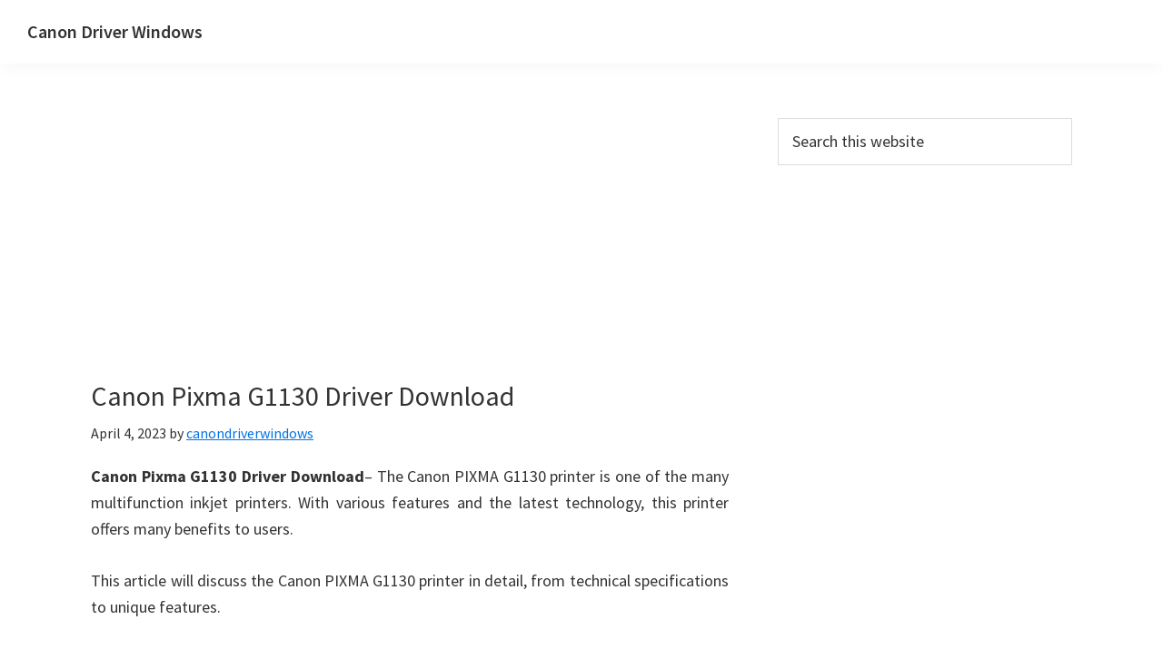

--- FILE ---
content_type: text/html; charset=utf-8
request_url: https://www.google.com/recaptcha/api2/aframe
body_size: 267
content:
<!DOCTYPE HTML><html><head><meta http-equiv="content-type" content="text/html; charset=UTF-8"></head><body><script nonce="HtEwWdKAi-2h-Sjc8DZ9EA">/** Anti-fraud and anti-abuse applications only. See google.com/recaptcha */ try{var clients={'sodar':'https://pagead2.googlesyndication.com/pagead/sodar?'};window.addEventListener("message",function(a){try{if(a.source===window.parent){var b=JSON.parse(a.data);var c=clients[b['id']];if(c){var d=document.createElement('img');d.src=c+b['params']+'&rc='+(localStorage.getItem("rc::a")?sessionStorage.getItem("rc::b"):"");window.document.body.appendChild(d);sessionStorage.setItem("rc::e",parseInt(sessionStorage.getItem("rc::e")||0)+1);localStorage.setItem("rc::h",'1768832309333');}}}catch(b){}});window.parent.postMessage("_grecaptcha_ready", "*");}catch(b){}</script></body></html>